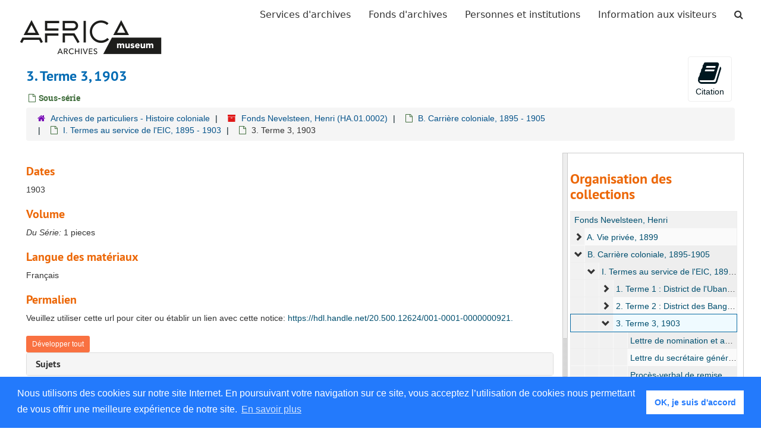

--- FILE ---
content_type: text/html;charset=UTF-8
request_url: https://archives.africamuseum.be/repositories/2/archival_objects/243
body_size: 5946
content:

<!DOCTYPE html>
<html lang="fr">
<head>
	<meta charset="utf-8"/>
	<meta http-equiv="X-UA-Compatible" content="IE=edge"/>
	<meta name="viewport" content="width=device-width, initial-scale=1">
	<link href="/assets/favicon-6258cfe74ca26537c5824d8edf18074a935caedc2942325a000a23179c8f72f8.ico" rel="shortcut icon" type="image/x-icon" />
	<title>3. Terme 3, 1903 | AfricaMuseum - Archives</title>
	<meta name="csrf-param" content="authenticity_token" />
<meta name="csrf-token" content="DthWD6svT8D3rI03aWmlpiXIX27Lt8pzIiXRo6apbE/oZTKLLVUECt7K5x/xFD6lXPK7lqHQaSPAjfKTYJ82TQ==" />
		<meta name="referrer" content="origin-when-cross-origin" />


	<script>
	 var APP_PATH = '/';
	</script>

	<link rel="stylesheet" media="all" href="/assets/application-d75e2be2285bb9c499952ec5f61bb642eb52034cbf957763101bc8426eb2a67e.css" />
	<script src="/assets/application-d931c7796d2a9940ff4967478207ddb3d3d86faa90b8163d2058ce9413ad0d27.js"></script>

          <script type="application/ld+json">
    {
  "@context": "http://schema.org/",
  "@id": "https://archives.africamuseum.be/repositories/2/archival_objects/243",
  "@type": "ArchiveComponent",
  "name": "3. Terme 3, 1903",
  "isPartOf": "https://archives.africamuseum.be/repositories/2/archival_objects/216",
  "creator": [
    {
      "@id": "https://archives.africamuseum.be/agents/people/4",
      "@type": "Person",
      "name": "Nevelsteen, Henri",
      "sameAs": "NH-1"
    }
  ],
  "dateCreated": [
    "1903"
  ],
  "about": [
    {
      "@type": "Intangible",
      "name": "Force publique"
    },
    {
      "@type": "Place",
      "name": "Équateur"
    }
  ],
  "holdingArchive": {
    "@id": "https://archives.africamuseum.be/repositories/2",
    "@type": "ArchiveOrganization",
    "name": "Archives de particuliers - Histoire coloniale"
  }
}
  </script>


			<!-- Begin plugin layout -->
			<link rel="stylesheet" media="all" href="/assets/css/sticky-footer.css" />
<link rel="stylesheet" media="all" href="/assets/css/rmca.css" />

<!-- Global site tag (gtag.js) - Google Analytics -->
<script async src="https://www.googletagmanager.com/gtag/js?id=UA-132558445-1"></script>
<script>
  window.dataLayer = window.dataLayer || [];
  function gtag(){dataLayer.push(arguments);}
  gtag('js', new Date());

  gtag('config', 'UA-132558445-1',  { 'anonymize_ip': true });
</script>

<!-- Google tag (gtag.js) -->
<script async src="https://www.googletagmanager.com/gtag/js?id=G-F566YR9FKE"></script>
<script>
  window.dataLayer = window.dataLayer || [];
  function gtag(){dataLayer.push(arguments);}
  gtag('js', new Date());

  gtag('config', 'G-F566YR9FKE');
</script>


<link rel="stylesheet" type="text/css" href="//cdnjs.cloudflare.com/ajax/libs/cookieconsent2/3.1.0/cookieconsent.min.css" />
<script src="//cdnjs.cloudflare.com/ajax/libs/cookieconsent2/3.1.0/cookieconsent.min.js"></script>
<script>
window.addEventListener("load", function(){
window.cookieconsent.initialise({
  "palette": {
    "popup": {
      "background": "#237afc"
    },
    "button": {
      "background": "#fff",
      "text": "#237afc"
    }
  },
  "content": {
    "message": "Nous utilisons des cookies sur notre site Internet. En poursuivant votre navigation sur ce site, vous acceptez l’utilisation de cookies nous permettant de vous offrir une meilleure expérience de notre site.",
    "dismiss": "OK, je suis d&#39;accord",
    "link": "En savoir plus",
    "href": "https://www.africamuseum.be/fr/legal"
  }
})});
</script>
<meta name="csrf-param" content="authenticity_token" />
<meta name="csrf-token" content="loXfDHhnnSEshbkm10nLN4/7stZSwsGbECd0MtoLkiNwOLuI/h3W6wXj0w5PNFA09sFWLjilYsvyj1cCHD3IIQ==" />

			<!-- End plugin layout -->

	<!-- HTML5 shim and Respond.js for IE8 support of HTML5 elements and media queries -->
<!-- WARNING: Respond.js doesn't work if you view the page via file:// -->
<!--[if lt IE 9]>
	<script src="https://oss.maxcdn.com/html5shiv/3.7.3/html5shiv.min.js"></script>
	<script src="https://oss.maxcdn.com/respond/1.4.2/respond.min.js"></script>
<![endif]-->
</head>

<body>
	<div class="skipnav">
  <a class="sr-only sr-only-focusable" href="#maincontent">Passer au contenu principal</a>
</div>


	<div class="container-fluid no-pad">
		<section  id="header">

<nav class="navbar navbar-default" aria-label="top-level navigation">
	<div class="container-fluid">
		<div class="navbar-header">
			<button type="button" class="navbar-toggle" data-toggle="collapse" data-target="#myNavbar">
				<span class="sr-only">Toggle navigation</span>
				<span class="icon-bar"></span>
				<span class="icon-bar"></span>
				<span class="icon-bar"></span> 
			</button>
				<a title="Retourner à la page d&#39;accueil ArchivesSpace" href="https://archives.africamuseum.be" class="navbar-brand">
				<img src="/assets/images/logo.png" alt = AfricaMuseum - Archives class="logo" />    
				</a>
		</div>
		<div class="collapse navbar-collapse" id="myNavbar">
			<ul class="nav navbar-nav navbar-right">
				<li><a href="/repositories">Services d&#39;archives</a></li>
				<li><a href="/repositories/resources">Fonds d&#39;archives</a></li>
				<li><a href="/agents">Personnes et institutions</a></li>
				<li><a href="/visitorinformation">Information aux visiteurs</a></li>
					<li><a href="/search?reset=true" title="Chercher les archives">
						<span class="fa fa-search" aria-hidden="true"></span>
						<span class="sr-only">Chercher les archives</span>
					  </a>
					</li>
			</ul>
		</div>
  </div>
</nav>
</section>
		
	</div>

	<section id="content" class="container-fluid">
		<a name="maincontent" id="maincontent"></a>
		
		<a name="main" title="Contenu principal"></a>
<div id="main-content" class="row objects">
  <div class="row" id="info_row">
    <div class="information col-sm-7">
      

<h1>
    3. Terme 3, 1903
</h1>


<div class="badge-and-identifier">
  <div class="record-type-badge archival_object">
    <i class="fa fa-file-o"></i>&#160;Sous-série
  </div>
</div>

    </div>
    <div class="page_actions col-sm-5 right">
    <div title="Page Actions" class="text-right">
 <ul class="list-inline">
      <li class="large-badge  align-center">
          <form id="cite_sub" action="/cite" accept-charset="UTF-8" method="post"><input name="utf8" type="hidden" value="&#x2713;" /><input type="hidden" name="authenticity_token" value="R4JB9d8/gtIOmyvwaM412B5OQwSuOOApCQ70YdrliurfhbbaaAFQEI0XZ6toXZpp92XUBGcL7hJTY4bBvb4ZBA==" />
  <input type="hidden" name="uri" id="uri" value="/repositories/2/archival_objects/243" />
  <input type="hidden" name="cite" id="cite" value="Musée royal de l&#39;Afrique centrale, Tervuren, Fonds Henri Nevelsteen, 3. Terme 3, https://hdl.handle.net/20.500.12624/001-0001-0000000921.   Accédé  February 01, 2026." />
  <button type="submit" class="btn page_action request  btn-default">
    <i class="fa fa-book fa-3x"></i><br/>
    Citation
  </button>
</form>
      </li>
 </ul>
</div>

    </div>
  </div>

   <div class="clear">
    <nav aria-label="hierarchical navigation">
      <ul class="breadcrumb">
	<li>
	  <span class='record-type-badge repository' aria-hidden='true'>       <i class='fa fa-home'></i>     </span>
	    <a href='/repositories/2'>
		Archives de particuliers - Histoire coloniale
	    </a>
	</li>
	<li>
	  <span class='record-type-badge resource' aria-hidden='true'>       <i class='fa fa-archive'></i>     </span>
	    <a href='/repositories/2/resources/2'>
		Fonds Nevelsteen, Henri (HA.01.0002)
	    </a>
	</li>
	<li>
	  <span class='record-type-badge archival_object' aria-hidden='true'>       <i class='fa fa-file-o'></i>     </span>
	    <a href='/repositories/2/archival_objects/215'>
		B. Carrière coloniale, 1895 - 1905
	    </a>
	</li>
	<li>
	  <span class='record-type-badge archival_object' aria-hidden='true'>       <i class='fa fa-file-o'></i>     </span>
	    <a href='/repositories/2/archival_objects/216'>
		I. Termes au service de l'EIC, 1895 - 1903
	    </a>
	</li>
	<li>
	  <span class='record-type-badge archival_object' aria-hidden='true'>       <i class='fa fa-file-o'></i>     </span>
	    3. Terme 3, 1903
	</li>
      </ul>
    </nav>
</div>


  <div class="row" id="notes_row">
   <div class="col-sm-9">
    


    <!-- Look for '_inherited' and '*_inherited' properties -->



<div class="upper-record-details">

      <h3>Dates</h3>
      <ul class="dates-is-single-date">
        <li class="dates"> 
            1903 
        </li>
</ul>





      <h3>Volume</h3>
        <p class="extent"><span class="inherit">Du Série:</span>
			1 pieces 
		</p>
	
      <h3>Langue des matériaux</h3>
        <p class="language">
	  Français
	</p>
	
	<!-- Begin PDF inventories hack -->
	<!-- End PDF inventories hack -->

      
      
      
</div>
	<div id="permalink">

              <h3>Permalien</h3><p>Veuillez utiliser cette url pour citer ou établir un lien avec cette notice: 
		<a href="https://hdl.handle.net/20.500.12624/001-0001-0000000921">https://hdl.handle.net/20.500.12624/001-0001-0000000921.


	</div>
	<!-- begin UV -->
	<! -- end UV -->

    <div class="acc_holder clear" >
      <div class="panel-group" id="res_accordion">
	   
   <div class="panel panel-default">
     <div class="panel-heading">
       <h3 class="panel-title">
	 <a class="accordion-toggle" data-toggle="collapse"  href="#subj_list">
           Sujets
	 </a>
 </h3>
     </div>
     <div id="subj_list" class="panel-collapse collapse note_panel in">
       <div class="panel-body">
	   <ul class="present_list subjects_list">
     <li>
         <a href="/subjects/1">
        Force publique
         </a>
     </li>
     <li>
         <a href="/subjects/131">
        Équateur
         </a>
     </li>
  </ul>

       </div>
     </div>
   </div>

	   
   <div class="panel panel-default">
     <div class="panel-heading">
       <h3 class="panel-title">
	 <a class="accordion-toggle" data-toggle="collapse"  href="#agent_list">
           Nom associé
	 </a>
 </h3>
     </div>
     <div id="agent_list" class="panel-collapse collapse note_panel in">
       <div class="panel-body">
	   <h3>Producteur</h3>
  <ul class="present_list agents_list">
      <li>
          <span class="inherit">Du Fonds:</span>
        <a href="/agents/people/4">Nevelsteen, Henri</a>
        (Personne)
      </li>
  </ul>

       </div>
     </div>
   </div>

  <!-- Begin PDF inventories hack:  
	End PDF inventories hack -->
	
	    
   <div class="panel panel-default">
     <div class="panel-heading">
       <h3 class="panel-title">
	 <a class="accordion-toggle" data-toggle="collapse"  href="#repo_deets">
           Détails du service d&#39;archives
	 </a>
 </h3>
     </div>
     <div id="repo_deets" class="panel-collapse collapse note_panel in">
       <div class="panel-body">
	 <h2>Détails du service d&#39;archives</h2>
<p> Fait partie de Archives de particuliers - Histoire coloniale Service d&#39;archives</p>



<div class='contact_info'>
  <strong>Contact:</strong> <br/>


<br/>


<!-- YEE HAW -->
<span class="email"><i class="fa fa-envelope" aria-hidden="true"></i> <a href="mailto:crc@africamuseum.be" title="Envoyer courriel">crc@africamuseum.be</a></span>
<br/>
</div>



       </div>
     </div>
   </div>

      </div>
        
        
        
    </div>
    <script type="text/javascript" >initialize_accordion(".note_panel", "Développer tout" , "Réduire tout");
    </script>

   </div>

    <div id="sidebar" class="sidebar sidebar-container col-sm-3 resizable-sidebar">
      <script src="/assets/largetree-6541a51b3fceaac15ebc7b1a7f5155d473ee5cc35f3b337cb0ac844dd66f0666.js"></script>
<script src="/assets/tree_renderer-96d35d070e8fc9b2b62494aa07d53a1459908a712af611b1f4c0f23268d90042.js"></script>

<h2>Organisation des collections</h2>
<div class="infinite-tree-view largetree-container" id='tree-container'></div>

<script>

    var root_uri = '/repositories/2/resources/2';
    var should_link_to_record = true;

    var tree = new LargeTree(new TreeDataSource(root_uri + '/tree'),
        $('#tree-container'),
        root_uri,
        true,
        new SimpleRenderer(should_link_to_record),
        function() {
            var tree_id = TreeIds.uri_to_tree_id('/repositories/2/archival_objects/243');
            tree.setCurrentNode(tree_id, function() {
                // scroll to selected node
                tree.elt.scrollTo('#'+tree_id, 0, {offset: -50});
            });
        },
        function(current_node, tree) {
          tree.expandNode(current_node);
        });
</script>

    </div>
  </div>
   <div class="modal fade" id="cite_modal" tabindex="-1" role="dialog" aria-labelledby="cite_modalLabel" aria-hidden="true">
  <div class="modal-dialog">
    <div class="modal-content">
      <div class="modal-header">
        <button type="button" class="close" data-dismiss="modal" aria-hidden="true">&times;</button>
        <h3 class="modal-title" id="cite_modalLabel">Citation</h3>
      </div>
      <div class="modal-body">
        <!-- Nav tabs via https://getbootstrap.com/docs/3.4/javascript/#markup -->
        <ul class="nav nav-tabs" role="tablist">
          <li role="presentation" class="active">
            <a href="#item" aria-controls="item" role="tab" data-toggle="tab" >Cité article</a>
          </li>
          <li role="presentation" class="">
            <a href="#description" aria-controls="description" role="tab" data-toggle="tab">Cité Élément Description</a>
          </li>
        </ul>

        <!-- Tab panes -->
        <section class="tab-content" style="margin-top: 15px;">
          <p role="tabpanel" class="tab-pane active" data-js="citation" id="item">Musée royal de l&#39;Afrique centrale, Tervuren, Fonds Henri Nevelsteen, 3. Terme 3, https://hdl.handle.net/20.500.12624/001-0001-0000000921.</p>
          <p role="tabpanel" class="tab-pane " data-js="citation" id="description">Musée royal de l&#39;Afrique centrale, Tervuren, Fonds Henri Nevelsteen, 3. Terme 3, https://hdl.handle.net/20.500.12624/001-0001-0000000921.   Accédé  February 01, 2026.</p>
        </section>
      </div>
      <div class="modal-footer">
        <button type="button" class="btn btn-default" data-dismiss="modal">Fermer</button>
        <button type="button" class="btn btn-primary action-btn"></button>
      </div>
    </div>
  </div>
</div>

<script type ="text/javascript" >setupCite("cite_modal", "Copier dans le presse-papier")</script>
  <div class="modal fade" id="request_modal" tabindex="-1" role="dialog" aria-labelledby="request_modalLabel" aria-hidden="true">
  <div class="modal-dialog">
    <div class="modal-content">
      <div class="modal-header">
        <button type="button" class="close" data-dismiss="modal" aria-hidden="true">&times;</button>
        <h3 class="modal-title" id="request_modalLabel">Requête</h3>
      </div>
      <div class="modal-body">
        <form id="request_form" action="/fill_request" accept-charset="UTF-8" method="post"><input name="utf8" type="hidden" value="&#x2713;" /><input type="hidden" name="authenticity_token" value="ytVOo9BXigpVX0oOu/vsbr4nxnXmcvUJDxFO2k6gPG4PMXnKjuuYQVWNmKYY3RJ8u8hGM6vj5pVAevhfRw5rYg==" />
  
    <input type='hidden' name='request_uri' value='/repositories/2/archival_objects/243' />
    <input type='hidden' name='title' value='3. Terme 3, 1903' />
    <input type='hidden' name='resource_name' value='Fonds Nevelsteen, Henri' />
    <input type='hidden' name='identifier' value='' />
    <input type='hidden' name='cite' value='Musée royal de l'Afrique centrale, Tervuren, Fonds Henri Nevelsteen, 3. Terme 3, https://hdl.handle.net/20.500.12624/001-0001-0000000921.   Accédé  February 01, 2026.' />
      <input type='hidden' name='hierarchy[]' value='Fonds Nevelsteen, Henri' />
      <input type='hidden' name='hierarchy[]' value='B. Carrière coloniale, 1895 - 1905' />
      <input type='hidden' name='hierarchy[]' value='I. Termes au service de l'EIC, 1895 - 1903' />
    <input type='hidden' name='repo_name' value='Archives de particuliers - Histoire coloniale' />
    <input type='hidden' name='resource_id' value='HA.01.0002' />
    <input type='hidden' name='repo_uri' value='/repositories/2' />
    <input type='hidden' name='repo_code' value='HA - archives de particuliers' />
    <input type='hidden' name='repo_email' value='crc@africamuseum.be' />

  <div  id="request">
    <div class="form-group required ">
      <label class="sr-only" for="user_name">Votre nom obligatoire</label>
      <div class="input-group">
        <input type="text" name="user_name" id="user_name" placeholder="Votre nom" class="form-control" />
        <div class="input-group-addon">
          <span class="required aria-hidden">obligatoire</span>
        </div>
      </div>
    </div>
    <div class="form-group required ">
      <label class="sr-only" for="user_email">Votre adresse email obligatoire</label>
      <div class="input-group">
        <input type="email" name="user_email" id="user_email" placeholder="Votre adresse email" class="form-control" />
        <div class="input-group-addon">
          <span class="required aria-hidden">obligatoire</span>
        </div>
      </div>
    </div>
    <div class="form-group ">
      <label class="sr-only" for="date">Date d&#39;arrivée prévue</label>
      <input type="text" name="date" id="date" placeholder="Date d&#39;arrivée prévue" class="form-control" />
    </div>
    <div class="form-group ">
      <label class="sr-only" for="note">Avis au personnel</label>
      <textarea name="note" id="note" rows="3" cols="25" placeholder="Avis au personnel" class="form-control">
</textarea>
    </div>
    <div class="form-group honeypot">
      <span class="aria-hidden">
        <label for="comment">Comment</label>
        <input type="text" name="comment" id="comment" tabindex="-1" class="form-control" />
      </span>
    </div>
    <button type="submit" class="btn btn-primary action-btn noscript">Soumettre une demande</button>
  </div>
</form>
      </div>
      <div class="modal-footer">
        <button type="button" class="btn btn-default" data-dismiss="modal">Close</button>
        <button type="button" class="btn btn-primary action-btn"></button>
      </div>
    </div>
  </div>
</div>

<script type ="text/javascript" >setupRequest("request_modal",  "Requête")</script>

</div>


	</section>

	<script  type="text/javascript" >
		$(".upper-record-details .note-content").each(function(index, element){$(this).readmore(450)});
	</script>

	<div class="container-fluid panel-footer">
  <div class="row">
     <div class="col-md-12">
       <p class="footer-items"></p>
     </div>
  </div>
</div>

<footer class="footer">
    <div class="container-fluid">
		<div class="row">
			<div class="col-md-12 text-center">
	  
				<p class="footer-items">
					<a href="https://www.africamuseum.be" target="_blank">Africamuseum.be</a>
					| <a href="https://www.africamuseum.be/en/research/collections_libraries" target="_blank">Collections et bibliothèques</a>
					<!-- | <a href="https://archives.africamuseum.be/contact">Nous contacter</a> -->
					<!-- | <a href="https://archives.africamuseum.be/colophon">Colophon</a> -->
					| <a href="https://www.africamuseum.be/en/legal" target="_blank">Mentions juridiques</a>
					| Suivez nous sur:  	 
					 <a href="https://twitter.com/africamuseumbe" target="_blank"><i class="fa fa-twitter fa-2x"></i></a> &nbsp;
					 <a href="https://www.facebook.com/AfricaMuseumEN/" target="_blank"><i class="fa fa-facebook fa-2x"></i></a> &nbsp;
					 <a href="https://www.instagram.com/africamuseumbe/" target="_blank"><i class="fa fa-instagram  fa-2x"></i></a> &nbsp;
					 <a href="https://www.youtube.com/user/africamuseumtervuren" target="_blank"><i class="fa fa-youtube  fa-2x"></i></a> &nbsp;
				 </p>
			<div>
		<div>		 
	</div>
</footer>


</body>
</html>